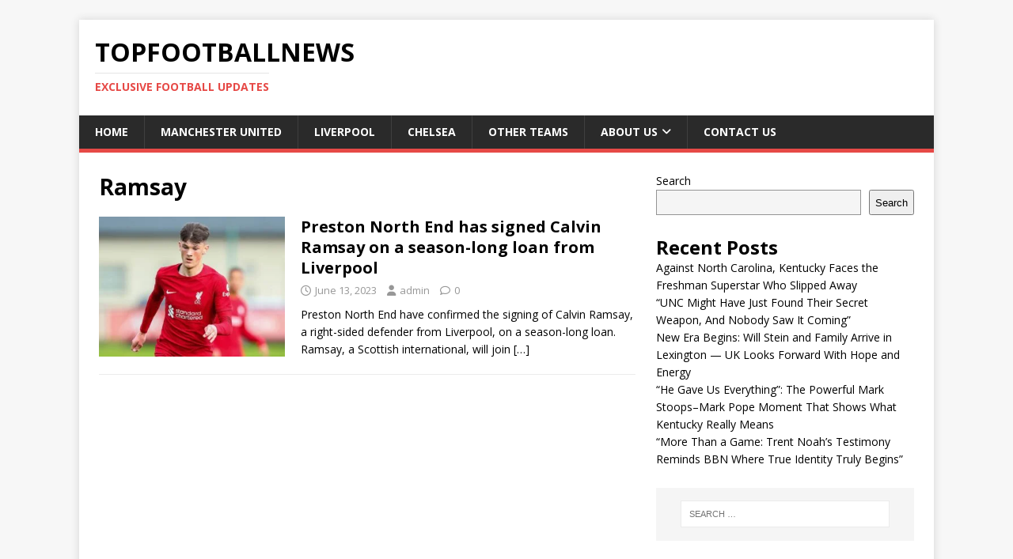

--- FILE ---
content_type: text/html; charset=utf-8
request_url: https://www.google.com/recaptcha/api2/aframe
body_size: 267
content:
<!DOCTYPE HTML><html><head><meta http-equiv="content-type" content="text/html; charset=UTF-8"></head><body><script nonce="B5nV3a6Qver8Q36yCJ7dxw">/** Anti-fraud and anti-abuse applications only. See google.com/recaptcha */ try{var clients={'sodar':'https://pagead2.googlesyndication.com/pagead/sodar?'};window.addEventListener("message",function(a){try{if(a.source===window.parent){var b=JSON.parse(a.data);var c=clients[b['id']];if(c){var d=document.createElement('img');d.src=c+b['params']+'&rc='+(localStorage.getItem("rc::a")?sessionStorage.getItem("rc::b"):"");window.document.body.appendChild(d);sessionStorage.setItem("rc::e",parseInt(sessionStorage.getItem("rc::e")||0)+1);localStorage.setItem("rc::h",'1764757888516');}}}catch(b){}});window.parent.postMessage("_grecaptcha_ready", "*");}catch(b){}</script></body></html>